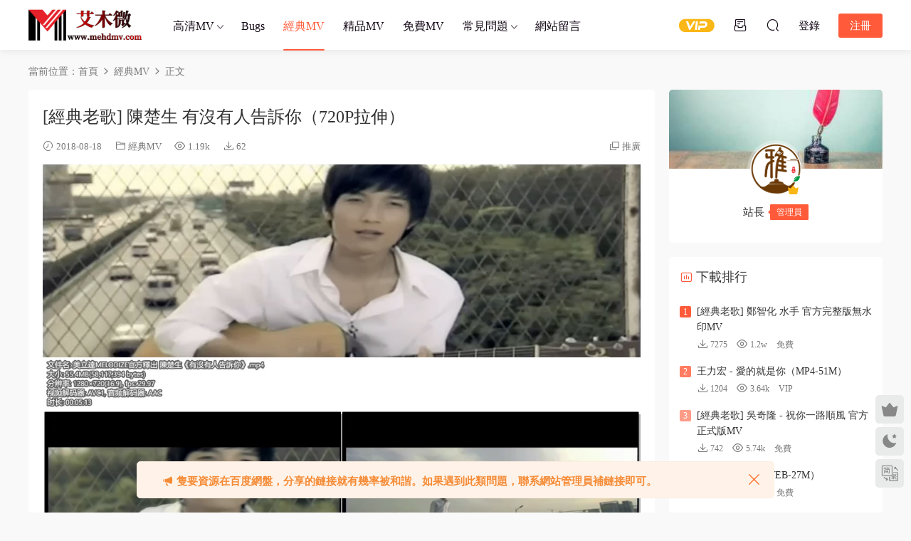

--- FILE ---
content_type: text/html; charset=UTF-8
request_url: https://www.mehdmv.com/81086.html
body_size: 15361
content:
<!DOCTYPE HTML>
<html lang="zh-Hans">
<head>
  <meta charset="UTF-8">
  <meta http-equiv="X-UA-Compatible" content="IE=edge,chrome=1">
  <meta name="viewport" content="width=device-width,minimum-scale=1.0,maximum-scale=1.0,user-scalable=no"/>
  <meta name="apple-mobile-web-app-title" content="艾木微_MV下载_车载MV_高清无水印MV分享下载站">
  <meta http-equiv="Cache-Control" content="no-siteapp">
    <title>[经典老歌] 陈楚生 有没有人告诉你（720P拉伸） - 艾木微_MV下载_车载MV_高清无水印MV分享下载站</title>
  <meta name="keywords" content="原来我一直都不孤单,有没有人告诉你,陈楚生,经典MV">
  <meta name="description" content="《有没有人告诉你》是由陈楚生作词作曲并演唱的一首歌，收录在陈楚生2007年发行的专辑《原来我一直都不孤单》中。这首歌曾获得第八届音乐风云榜年度最佳歌曲奖和中国广播影视原创歌曲大奖最佳金曲提名奖等奖项。">
    <link rel="shortcut icon" href="https://www.mehdmv.com/wp-content/uploads/2018/12/cropped-logo2.png">
  <meta name='robots' content='max-image-preview:large' />
<link rel='dns-prefetch' href='//www.mehdmv.com' />
<style id='wp-img-auto-sizes-contain-inline-css' type='text/css'>
img:is([sizes=auto i],[sizes^="auto," i]){contain-intrinsic-size:3000px 1500px}
/*# sourceURL=wp-img-auto-sizes-contain-inline-css */
</style>
<style id='classic-theme-styles-inline-css' type='text/css'>
/*! This file is auto-generated */
.wp-block-button__link{color:#fff;background-color:#32373c;border-radius:9999px;box-shadow:none;text-decoration:none;padding:calc(.667em + 2px) calc(1.333em + 2px);font-size:1.125em}.wp-block-file__button{background:#32373c;color:#fff;text-decoration:none}
/*# sourceURL=/wp-includes/css/classic-themes.min.css */
</style>
<link rel='stylesheet' id='mycred-front-css' href='https://www.mehdmv.com/wp-content/plugins/mycred/assets/css/mycred-front.css?ver=2.6.5' type='text/css' media='all' />
<link rel='stylesheet' id='mycred-social-share-icons-css' href='https://www.mehdmv.com/wp-content/plugins/mycred/assets/css/mycred-social-icons.css?ver=2.6.5' type='text/css' media='all' />
<link rel='stylesheet' id='mycred-social-share-style-css' href='https://www.mehdmv.com/wp-content/plugins/mycred/assets/css/mycred-social-share.css?ver=2.6.5' type='text/css' media='all' />
<link rel='stylesheet' id='modown-font-css' href='https://www.mehdmv.com/wp-content/themes/modown/static/css/fonts.css?ver=9.71' type='text/css' media='screen' />
<link rel='stylesheet' id='modown-base-css' href='https://www.mehdmv.com/wp-content/themes/modown/static/css/base.css?ver=9.71' type='text/css' media='screen' />
<link rel='stylesheet' id='modown-style-css' href='https://www.mehdmv.com/wp-content/themes/modown-child/style.css?ver=9.71' type='text/css' media='screen' />
<script type="text/javascript" id="BENrueeg_RUE-not_file_js-js-extra">
/* <![CDATA[ */
var BENrueeg_RUE_js_Params = {"is_field_name_removed":""};
//# sourceURL=BENrueeg_RUE-not_file_js-js-extra
/* ]]> */
</script>
<script type="text/javascript" src="https://www.mehdmv.com/wp-includes/js/jquery/jquery.min.js?ver=3.7.1" id="jquery-core-js"></script>
<script type="text/javascript" src="https://www.mehdmv.com/wp-includes/js/jquery/jquery-migrate.min.js?ver=3.4.1" id="jquery-migrate-js"></script>
<link rel="https://api.w.org/" href="https://www.mehdmv.com/wp-json/" /><link rel="alternate" title="JSON" type="application/json" href="https://www.mehdmv.com/wp-json/wp/v2/posts/81086" /><style id="erphpdown-custom"></style>
<link rel="icon" href="https://www.mehdmv.com/wp-content/uploads/2018/12/cropped-logo2-32x32.png" sizes="32x32" />
<link rel="icon" href="https://www.mehdmv.com/wp-content/uploads/2018/12/cropped-logo2-192x192.png" sizes="192x192" />
<link rel="apple-touch-icon" href="https://www.mehdmv.com/wp-content/uploads/2018/12/cropped-logo2-180x180.png" />
<meta name="msapplication-TileImage" content="https://www.mehdmv.com/wp-content/uploads/2018/12/cropped-logo2-270x270.png" />
  <meta name="baidu-site-verification" content="code-Lo8m2ziMBG" />  <script>var $ = jQuery;</script>
  <style>
  :root{--theme-color: #ff5b3a;--theme-color2: #ff5b3a;--theme-radius: 5px;}  .grids .grid .thumb, .lists .list .thumb, .mocat .lists .grid .thumb, .home-blogs ul li .thumb{object-fit: scale-down;}
      .nav-main > li, .nav-main > li > a, .nav-right a{color:#140816;}
    body.night .nav-main > li, body.night .nav-main > li > a, body.night .nav-right a{color:#999;}
    @media (max-width: 768px){
      .nav-right .nav-button a {color: #140816;}
    }
      .container{max-width:1505px;}
            .slider-left{max-width: 1200px;}
    @media (max-width:1535px){
      .modown-ad .item:nth-child(5){display: none;}
      .slider-right2{width: 285px;}
      .slider-right2 .item2{display: none;}
      .slider-left{max-width: 895px;}
    }

        body.home .vip-content{background-image: url(https://www.mehdmv.com/wp-content/uploads/2025/07/壁纸-40.jpg);}
      .grids .grid h3 a{height: 40px;-webkit-line-clamp:2;}
    .grids .audio .title{line-height: 25px;}
      .erphpdown-box, .erphpdown, .article-content .erphpdown-content-vip{background: transparent !important;border: 2px dashed var(--theme-color);}
    .erphpdown-box .erphpdown-title{display: inline-block;}
  .logo a img{width:160px;height:auto;max-height:100%}@media (max-width: 1024px){.logo a img{width:115px;height:auto;max-height:100%}}.footer-widget{width:calc(21% - 20px);}@media (max-width: 768px){.footer-widget{width:calc(50% - 20px);margin-bottom:25px}
  .footer-widget:first-child{width:calc(100% - 20px);padding-right: 0}
  .footer-widget:last-child{width:calc(100% - 20px);padding-left: 0;margin-bottom: 0}}@media (max-width: 768px){.nav-right .nav-vip{display: none;}.rollbar{display: block;}}@media (max-width:480px){}i.mce-i-aligncenter, i.mce-i-alignjustify, i.mce-i-alignleft, i.mce-i-alignright, i.mce-i-backcolor, i.mce-i-blockquote, i.mce-i-bold, i.mce-i-bullist, i.mce-i-charmap, i.mce-i-dashicon, i.mce-i-dfw, i.mce-i-forecolor, i.mce-i-fullscreen, i.mce-i-help, i.mce-i-hr, i.mce-i-indent, i.mce-i-italic, i.mce-i-link, i.mce-i-ltr, i.mce-i-numlist, i.mce-i-outdent, i.mce-i-pastetext, i.mce-i-pasteword, i.mce-i-redo, i.mce-i-remove, i.mce-i-removeformat, i.mce-i-spellchecker, i.mce-i-strikethrough, i.mce-i-underline, i.mce-i-undo, i.mce-i-unlink, i.mce-i-wp-media-library, i.mce-i-wp_adv, i.mce-i-wp_code, i.mce-i-wp_fullscreen, i.mce-i-wp_help, i.mce-i-wp_more, i.mce-i-wp_page{font-family:dashicons !important;}
.mce-ico {font-family: tinymce,Arial !important;}
* {font-family: "Microsoft YaHei" !important;}</style><style id='global-styles-inline-css' type='text/css'>
:root{--wp--preset--aspect-ratio--square: 1;--wp--preset--aspect-ratio--4-3: 4/3;--wp--preset--aspect-ratio--3-4: 3/4;--wp--preset--aspect-ratio--3-2: 3/2;--wp--preset--aspect-ratio--2-3: 2/3;--wp--preset--aspect-ratio--16-9: 16/9;--wp--preset--aspect-ratio--9-16: 9/16;--wp--preset--color--black: #000000;--wp--preset--color--cyan-bluish-gray: #abb8c3;--wp--preset--color--white: #ffffff;--wp--preset--color--pale-pink: #f78da7;--wp--preset--color--vivid-red: #cf2e2e;--wp--preset--color--luminous-vivid-orange: #ff6900;--wp--preset--color--luminous-vivid-amber: #fcb900;--wp--preset--color--light-green-cyan: #7bdcb5;--wp--preset--color--vivid-green-cyan: #00d084;--wp--preset--color--pale-cyan-blue: #8ed1fc;--wp--preset--color--vivid-cyan-blue: #0693e3;--wp--preset--color--vivid-purple: #9b51e0;--wp--preset--gradient--vivid-cyan-blue-to-vivid-purple: linear-gradient(135deg,rgb(6,147,227) 0%,rgb(155,81,224) 100%);--wp--preset--gradient--light-green-cyan-to-vivid-green-cyan: linear-gradient(135deg,rgb(122,220,180) 0%,rgb(0,208,130) 100%);--wp--preset--gradient--luminous-vivid-amber-to-luminous-vivid-orange: linear-gradient(135deg,rgb(252,185,0) 0%,rgb(255,105,0) 100%);--wp--preset--gradient--luminous-vivid-orange-to-vivid-red: linear-gradient(135deg,rgb(255,105,0) 0%,rgb(207,46,46) 100%);--wp--preset--gradient--very-light-gray-to-cyan-bluish-gray: linear-gradient(135deg,rgb(238,238,238) 0%,rgb(169,184,195) 100%);--wp--preset--gradient--cool-to-warm-spectrum: linear-gradient(135deg,rgb(74,234,220) 0%,rgb(151,120,209) 20%,rgb(207,42,186) 40%,rgb(238,44,130) 60%,rgb(251,105,98) 80%,rgb(254,248,76) 100%);--wp--preset--gradient--blush-light-purple: linear-gradient(135deg,rgb(255,206,236) 0%,rgb(152,150,240) 100%);--wp--preset--gradient--blush-bordeaux: linear-gradient(135deg,rgb(254,205,165) 0%,rgb(254,45,45) 50%,rgb(107,0,62) 100%);--wp--preset--gradient--luminous-dusk: linear-gradient(135deg,rgb(255,203,112) 0%,rgb(199,81,192) 50%,rgb(65,88,208) 100%);--wp--preset--gradient--pale-ocean: linear-gradient(135deg,rgb(255,245,203) 0%,rgb(182,227,212) 50%,rgb(51,167,181) 100%);--wp--preset--gradient--electric-grass: linear-gradient(135deg,rgb(202,248,128) 0%,rgb(113,206,126) 100%);--wp--preset--gradient--midnight: linear-gradient(135deg,rgb(2,3,129) 0%,rgb(40,116,252) 100%);--wp--preset--font-size--small: 13px;--wp--preset--font-size--medium: 20px;--wp--preset--font-size--large: 36px;--wp--preset--font-size--x-large: 42px;--wp--preset--spacing--20: 0.44rem;--wp--preset--spacing--30: 0.67rem;--wp--preset--spacing--40: 1rem;--wp--preset--spacing--50: 1.5rem;--wp--preset--spacing--60: 2.25rem;--wp--preset--spacing--70: 3.38rem;--wp--preset--spacing--80: 5.06rem;--wp--preset--shadow--natural: 6px 6px 9px rgba(0, 0, 0, 0.2);--wp--preset--shadow--deep: 12px 12px 50px rgba(0, 0, 0, 0.4);--wp--preset--shadow--sharp: 6px 6px 0px rgba(0, 0, 0, 0.2);--wp--preset--shadow--outlined: 6px 6px 0px -3px rgb(255, 255, 255), 6px 6px rgb(0, 0, 0);--wp--preset--shadow--crisp: 6px 6px 0px rgb(0, 0, 0);}:where(.is-layout-flex){gap: 0.5em;}:where(.is-layout-grid){gap: 0.5em;}body .is-layout-flex{display: flex;}.is-layout-flex{flex-wrap: wrap;align-items: center;}.is-layout-flex > :is(*, div){margin: 0;}body .is-layout-grid{display: grid;}.is-layout-grid > :is(*, div){margin: 0;}:where(.wp-block-columns.is-layout-flex){gap: 2em;}:where(.wp-block-columns.is-layout-grid){gap: 2em;}:where(.wp-block-post-template.is-layout-flex){gap: 1.25em;}:where(.wp-block-post-template.is-layout-grid){gap: 1.25em;}.has-black-color{color: var(--wp--preset--color--black) !important;}.has-cyan-bluish-gray-color{color: var(--wp--preset--color--cyan-bluish-gray) !important;}.has-white-color{color: var(--wp--preset--color--white) !important;}.has-pale-pink-color{color: var(--wp--preset--color--pale-pink) !important;}.has-vivid-red-color{color: var(--wp--preset--color--vivid-red) !important;}.has-luminous-vivid-orange-color{color: var(--wp--preset--color--luminous-vivid-orange) !important;}.has-luminous-vivid-amber-color{color: var(--wp--preset--color--luminous-vivid-amber) !important;}.has-light-green-cyan-color{color: var(--wp--preset--color--light-green-cyan) !important;}.has-vivid-green-cyan-color{color: var(--wp--preset--color--vivid-green-cyan) !important;}.has-pale-cyan-blue-color{color: var(--wp--preset--color--pale-cyan-blue) !important;}.has-vivid-cyan-blue-color{color: var(--wp--preset--color--vivid-cyan-blue) !important;}.has-vivid-purple-color{color: var(--wp--preset--color--vivid-purple) !important;}.has-black-background-color{background-color: var(--wp--preset--color--black) !important;}.has-cyan-bluish-gray-background-color{background-color: var(--wp--preset--color--cyan-bluish-gray) !important;}.has-white-background-color{background-color: var(--wp--preset--color--white) !important;}.has-pale-pink-background-color{background-color: var(--wp--preset--color--pale-pink) !important;}.has-vivid-red-background-color{background-color: var(--wp--preset--color--vivid-red) !important;}.has-luminous-vivid-orange-background-color{background-color: var(--wp--preset--color--luminous-vivid-orange) !important;}.has-luminous-vivid-amber-background-color{background-color: var(--wp--preset--color--luminous-vivid-amber) !important;}.has-light-green-cyan-background-color{background-color: var(--wp--preset--color--light-green-cyan) !important;}.has-vivid-green-cyan-background-color{background-color: var(--wp--preset--color--vivid-green-cyan) !important;}.has-pale-cyan-blue-background-color{background-color: var(--wp--preset--color--pale-cyan-blue) !important;}.has-vivid-cyan-blue-background-color{background-color: var(--wp--preset--color--vivid-cyan-blue) !important;}.has-vivid-purple-background-color{background-color: var(--wp--preset--color--vivid-purple) !important;}.has-black-border-color{border-color: var(--wp--preset--color--black) !important;}.has-cyan-bluish-gray-border-color{border-color: var(--wp--preset--color--cyan-bluish-gray) !important;}.has-white-border-color{border-color: var(--wp--preset--color--white) !important;}.has-pale-pink-border-color{border-color: var(--wp--preset--color--pale-pink) !important;}.has-vivid-red-border-color{border-color: var(--wp--preset--color--vivid-red) !important;}.has-luminous-vivid-orange-border-color{border-color: var(--wp--preset--color--luminous-vivid-orange) !important;}.has-luminous-vivid-amber-border-color{border-color: var(--wp--preset--color--luminous-vivid-amber) !important;}.has-light-green-cyan-border-color{border-color: var(--wp--preset--color--light-green-cyan) !important;}.has-vivid-green-cyan-border-color{border-color: var(--wp--preset--color--vivid-green-cyan) !important;}.has-pale-cyan-blue-border-color{border-color: var(--wp--preset--color--pale-cyan-blue) !important;}.has-vivid-cyan-blue-border-color{border-color: var(--wp--preset--color--vivid-cyan-blue) !important;}.has-vivid-purple-border-color{border-color: var(--wp--preset--color--vivid-purple) !important;}.has-vivid-cyan-blue-to-vivid-purple-gradient-background{background: var(--wp--preset--gradient--vivid-cyan-blue-to-vivid-purple) !important;}.has-light-green-cyan-to-vivid-green-cyan-gradient-background{background: var(--wp--preset--gradient--light-green-cyan-to-vivid-green-cyan) !important;}.has-luminous-vivid-amber-to-luminous-vivid-orange-gradient-background{background: var(--wp--preset--gradient--luminous-vivid-amber-to-luminous-vivid-orange) !important;}.has-luminous-vivid-orange-to-vivid-red-gradient-background{background: var(--wp--preset--gradient--luminous-vivid-orange-to-vivid-red) !important;}.has-very-light-gray-to-cyan-bluish-gray-gradient-background{background: var(--wp--preset--gradient--very-light-gray-to-cyan-bluish-gray) !important;}.has-cool-to-warm-spectrum-gradient-background{background: var(--wp--preset--gradient--cool-to-warm-spectrum) !important;}.has-blush-light-purple-gradient-background{background: var(--wp--preset--gradient--blush-light-purple) !important;}.has-blush-bordeaux-gradient-background{background: var(--wp--preset--gradient--blush-bordeaux) !important;}.has-luminous-dusk-gradient-background{background: var(--wp--preset--gradient--luminous-dusk) !important;}.has-pale-ocean-gradient-background{background: var(--wp--preset--gradient--pale-ocean) !important;}.has-electric-grass-gradient-background{background: var(--wp--preset--gradient--electric-grass) !important;}.has-midnight-gradient-background{background: var(--wp--preset--gradient--midnight) !important;}.has-small-font-size{font-size: var(--wp--preset--font-size--small) !important;}.has-medium-font-size{font-size: var(--wp--preset--font-size--medium) !important;}.has-large-font-size{font-size: var(--wp--preset--font-size--large) !important;}.has-x-large-font-size{font-size: var(--wp--preset--font-size--x-large) !important;}
/*# sourceURL=global-styles-inline-css */
</style>
</head>
<body class="wp-singular post-template-default single single-post postid-81086 single-format-standard wp-theme-modown wp-child-theme-modown-child">
<header class="header">
  <div class="container clearfix">

    
        <div class="logo">
      <a href="https://www.mehdmv.com" title="艾木微_MV下载_车载MV_高清无水印MV分享下载站"><img src="https://www.mehdmv.com/wp-content/uploads/2024/01/logo改1.png" data-light="https://www.mehdmv.com/wp-content/uploads/2024/01/logo改1.png" data-dark="https://www.mehdmv.com/wp-content/uploads/2024/01/logo改1.png" alt="艾木微_MV下载_车载MV_高清无水印MV分享下载站" /></a>
    </div>

    <ul class="nav-main">
      <li id="menu-item-154676" class="menu-item menu-item-type-taxonomy menu-item-object-category menu-item-has-children menu-item-154676"><a href="https://www.mehdmv.com/category/hd">高清MV</a>
<ul class="sub-menu">
	<li id="menu-item-193691" class="menu-item menu-item-type-taxonomy menu-item-object-category menu-item-193691"><a href="https://www.mehdmv.com/category/hd/hy-hd">华语类MV</a></li>
	<li id="menu-item-3815" class="fa fa-gift menu-item menu-item-type-taxonomy menu-item-object-category menu-item-3815"><a target="_blank" href="https://www.mehdmv.com/category/hd/rh">日韩类MV</a></li>
	<li id="menu-item-3816" class="fa-globe menu-item menu-item-type-taxonomy menu-item-object-category menu-item-3816"><a target="_blank" href="https://www.mehdmv.com/category/hd/omy">欧美类MV</a></li>
	<li id="menu-item-167456" class="menu-item menu-item-type-taxonomy menu-item-object-category menu-item-167456"><a href="https://www.mehdmv.com/category/4k">4K MV</a></li>
	<li id="menu-item-3814" class="fa fa-tachometer menu-item menu-item-type-taxonomy menu-item-object-category menu-item-3814"><a target="_blank" href="https://www.mehdmv.com/category/hd/concert">演唱会</a></li>
	<li id="menu-item-108313" class="menu-item menu-item-type-taxonomy menu-item-object-category menu-item-108313"><a href="https://www.mehdmv.com/category/hd/wdy">微电影</a></li>
	<li id="menu-item-194281" class="lv menu-item menu-item-type-taxonomy menu-item-object-category menu-item-194281"><a href="https://www.mehdmv.com/category/hd/lv">LIVE</a></li>
	<li id="menu-item-111020" class="menu-item menu-item-type-taxonomy menu-item-object-category menu-item-111020"><a href="https://www.mehdmv.com/category/hd/cover">Cover</a></li>
</ul>
</li>
<li id="menu-item-119157" class="Bugs menu-item menu-item-type-taxonomy menu-item-object-category menu-item-119157"><a href="https://www.mehdmv.com/category/bugs">Bugs</a></li>
<li id="menu-item-192180" class="jd menu-item menu-item-type-taxonomy menu-item-object-category current-post-ancestor current-menu-parent current-post-parent menu-item-192180"><a href="https://www.mehdmv.com/category/jd">经典MV</a></li>
<li id="menu-item-154695" class="jp menu-item menu-item-type-taxonomy menu-item-object-category menu-item-154695"><a href="https://www.mehdmv.com/category/jp">精品MV</a></li>
<li id="menu-item-107807" class="menu-item menu-item-type-taxonomy menu-item-object-category menu-item-107807"><a href="https://www.mehdmv.com/category/mf">免费MV</a></li>
<li id="menu-item-125396" class="menu-item menu-item-type-taxonomy menu-item-object-category menu-item-has-children menu-item-125396"><a href="https://www.mehdmv.com/category/wenti">常见问题</a>
<ul class="sub-menu">
	<li id="menu-item-185310" class="menu-item menu-item-type-post_type menu-item-object-page menu-item-185310"><a href="https://www.mehdmv.com/%e5%85%8d%e8%b4%b9%e4%b8%8b%e8%bd%bd%e8%af%b4%e6%98%8e">免费下载说明</a></li>
	<li id="menu-item-185314" class="menu-item menu-item-type-post_type menu-item-object-page menu-item-185314"><a href="https://www.mehdmv.com/%e4%bc%9a%e5%91%98%e4%b8%8b%e8%bd%bd%e6%95%99%e7%a8%8b">会员下载教程</a></li>
	<li id="menu-item-185306" class="menu-item menu-item-type-post_type menu-item-object-page menu-item-185306"><a href="https://www.mehdmv.com/vip%e4%b8%8b%e8%bd%bd%e6%9d%83%e9%99%90%e4%bb%8b%e7%bb%8d">VIP下载权限介绍</a></li>
	<li id="menu-item-119831" class="menu-item menu-item-type-post_type menu-item-object-page menu-item-119831"><a href="https://www.mehdmv.com/jiangli">投稿奖励</a></li>
	<li id="menu-item-121770" class="menu-item menu-item-type-post_type menu-item-object-page menu-item-121770"><a href="https://www.mehdmv.com/fatie">发帖标准</a></li>
</ul>
</li>
<li id="menu-item-4169" class="fa fa-comments menu-item menu-item-type-post_type menu-item-object-page menu-item-4169"><a target="_blank" href="https://www.mehdmv.com/lyb">网站留言</a></li>
    </ul>

    
    <ul class="nav-right">
                  <li class="nav-vip">
        <a href="https://www.mehdmv.com/vip"><i class="icon icon-vip-s"></i></a>
      </li>
                  <li class="nav-tougao">
        <a href="https://www.mehdmv.com/tougao" title="投稿"><i class="icon icon-tougao"></i></a>
      </li>
                              <li class="nav-search">
        <a href="javascript:;" class="search-loader" title="搜索"><i class="icon icon-search"></i></a>
      </li>
                    <li class="nav-login no"><a href="https://www.mehdmv.com/login?redirect_to=https://www.mehdmv.com/81086.html" class="signin-loader" rel="nofollow"><i class="icon icon-user"></i><span>登录</span></a><b class="nav-line"></b><a href="https://www.mehdmv.com/login?action=register&redirect_to=https://www.mehdmv.com/81086.html" class="reg signup-loader" rel="nofollow"><span>注册</span></a></li>
                    <li class="nav-button"><a href="javascript:;" class="nav-loader"><i class="icon icon-menu"></i></a></li>
          </ul>

  </div>
</header>


<div class="search-wrap">
  <div class="container search-wrap-container">
    <form action="https://www.mehdmv.com/" class="search-form" method="get">
            <input autocomplete="off" class="search-input" name="s" placeholder="输入关键字回车" type="text">
      <button class="search-btn" type="submit"><i class="icon icon-search"></i>搜索</button>
      <i class="icon icon-close"></i>
      <input type="hidden" name="cat" class="search-cat-val">
          </form>
  </div>
</div><div class="main">
		<div class="container clearfix">
				<div class="breadcrumbs">当前位置：<span><a href="https://www.mehdmv.com/" itemprop="url"><span itemprop="title">首页</span></a></span> <span class="sep"><i class="dripicons dripicons-chevron-right"></i></span> <span><a href="https://www.mehdmv.com/category/jd" itemprop="url"><span itemprop="title">经典MV</span></a></span> <span class="sep"><i class="dripicons dripicons-chevron-right"></i></span> <span class="current">正文</span></div>						<div class="content-wrap">
	    	<div class="content">
	    			    			    			    			    		<article id="single-content" class="single-content">
		    		<div class="article-header">	<h1 class="article-title">[经典老歌] 陈楚生 有没有人告诉你（720P拉伸）</h1>
	<div class="article-meta">
				<span class="item"><i class="icon icon-time"></i> 2018-08-18</span>		<span class="item item-cats"><i class="icon icon-cat"></i> <a href="https://www.mehdmv.com/category/jd" id="img-cat-26813">经典MV</a></span>		<span class="item"><i class="icon icon-eye"></i> 1.19k</span>		<span class="item"><i class="icon icon-download"></i> 62</span>				<span class="item right"><i class="icon icon-copy"></i> <a href="javascript:;" class="article-aff" >推广</a></span>	</div>
</div>		    				    		<div class="article-content clearfix">
		    					    					    					    					    						    						    						    						    			<p><a href="https://www.mehdmv.com/wp-content/uploads/2018/08/you1-1.jpg"><img fetchpriority="high" decoding="async" class="aligncenter size-full wp-image-81087" src="https://www.mehdmv.com/wp-content/uploads/2018/08/you1-1.jpg" alt="" width="1024" height="330" /></a><a href="https://www.mehdmv.com/wp-content/uploads/2018/08/you-1.jpg"><img decoding="async" class="aligncenter size-full wp-image-81088" src="https://www.mehdmv.com/wp-content/uploads/2018/08/you-1.jpg" alt="" width="1020" height="670" /></a></p>
<p>http://v.qq.com/x/page/e03798av6f4.html</p>
<p>2005年，陈楚生与EMI百代唱片公司解约不久在深圳酒吧继续做跑场歌手，他本人又刚失恋，正赶上哥哥发生车祸受伤， 他回海南看望之后回到深圳创作了这首歌，这首歌创作出来后，他经过不断地修改，特别是歌词方面精益求精</p>
<p>《有没有人告诉你》延续了陈楚生一贯的风格，深情忧郁却又质朴流畅，这首歌用简单和真挚讲述了漂泊之人的苦与爱。然而，那份爱却在时间与距离的捆束中渐行渐远，当一次次的呼喊写成内心的旁白，当一次次自问有没有变成胆怯与脆弱。当这首歌的旋律响起来的时候，听众内心深处对音乐的向往，还是会被轻微地撩拨了一下。</p>
<p>2007年10月，陈楚生演唱歌曲《有没有人告诉你》MV全国完整首播。整个MV弥漫着一种忧伤和悲情，陈楚生靠在桥边的栅栏上，弹着吉他；又或独自一人走在空荡荡的街上，像是在思念着谁，又像是在等着谁出现在他面前。</p>
<p>陈楚生 有没有人告诉你 歌词</p>
<p>[s][p]当火车开入这座陌生的城市<br />
那是从来就没有见过的霓虹<br />
我打开离别时你送我的信件<br />
忽然感到无比的思念<br />
看不见雪的冬天不夜的城市<br />
我听见有人欢呼有人在哭泣<br />
早习惯穿梭充满诱惑的黑夜<br />
但却无法忘记你的脸<br />
有没有人曾告诉你我很爱你<br />
有没有人曾在你日记里哭泣<br />
有没有人曾告诉你我很在意<br />
在意这座城市的距离<br />
当火车开入这座陌生的城市<br />
那是从来就没有见过的霓虹<br />
我打开离别时你送我的信件<br />
忽然感到无比的思念<br />
看不见雪的冬天不夜的城市<br />
我听见有人欢呼有人在哭泣<br />
早习惯穿梭充满诱惑的黑夜<br />
但却无法忘记你的脸<br />
有没有人曾告诉你我很爱你<br />
有没有人曾在你日记里哭泣<br />
有没有人曾告诉你我很在意<br />
在意这座城市的距离<br />
有没有人曾告诉你我很爱你<br />
有没有人曾在你日记里哭泣<br />
有没有人曾告诉你我很在意<br />
在意这座城市的距离[/p]</p>
			    						    						    			<style>.erphpdown-box, .erphpdown-box + .article-custom-metas{display:block;}</style><div class="erphpdown-box"><span class="erphpdown-title">资源下载</span><div class="erphpdown-con clearfix"><div class="erphpdown-price">下载价格<span>2</span> 金币</div><div class="erphpdown-cart"><div class="vip">VIP免费</div><a href="javascript:;" class="down signin-loader">立即购买</a></div></div><div class="tips2">此资源购买后15天内可下载。如有发现链接失效，请联系网站管理</div></div>			    					    		
			    					    				    					            </div>
		    			<div class="article-act">
						<a href="javascript:;" class="article-collect signin-loader" title="收藏"><i class="icon icon-star"></i> <span>0</span></a>
							<a href="javascript:;" class="article-zan" data-id="81086"><i class="icon icon-zan"></i> <span>0</span></a>
		</div>
		            <div class="article-tags"><a href="https://www.mehdmv.com/tag/%e5%8e%9f%e6%9d%a5%e6%88%91%e4%b8%80%e7%9b%b4%e9%83%bd%e4%b8%8d%e5%ad%a4%e5%8d%95" rel="tag">原来我一直都不孤单</a><a href="https://www.mehdmv.com/tag/%e6%9c%89%e6%b2%a1%e6%9c%89%e4%ba%ba%e5%91%8a%e8%af%89%e4%bd%a0" rel="tag">有没有人告诉你</a><a href="https://www.mehdmv.com/tag/%e9%99%88%e6%a5%9a%e7%94%9f" rel="tag">陈楚生</a></div>					<div class="article-shares"><a href="javascript:;" data-url="https://www.mehdmv.com/81086.html" class="share-weixin"><i class="icon icon-weixin"></i></a><a data-share="qzone" class="share-qzone" data-url="https://www.mehdmv.com/81086.html"><i class="icon icon-qzone"></i></a><a data-share="weibo" class="share-tsina" data-url="https://www.mehdmv.com/81086.html"><i class="icon icon-weibo"></i></a><a data-share="qq" class="share-sqq" data-url="https://www.mehdmv.com/81086.html"><i class="icon icon-qq"></i></a><a data-share="douban" class="share-douban" data-url="https://www.mehdmv.com/81086.html"><i class="icon icon-douban"></i></a></div>	            </article>
	            	            	            <nav class="article-nav">
	                <span class="article-nav-prev">上一篇<br><a href="https://www.mehdmv.com/81083.html" rel="prev">[经典老歌] 胡杨林 香水有毒（一人一首成名曲系列MV）</a></span>
	                <span class="article-nav-next">下一篇<br><a href="https://www.mehdmv.com/81089.html" rel="next">[经典老歌] 东来东往 唱情歌的人（一人一首成名曲系列MV）</a></span>
	            </nav>
	            	            	            <div class="single-related"><h3 class="related-title"><i class="icon icon-related"></i> 猜你喜欢</h3><div class="grids relateds clearfix"><div class="post grid"  data-id="212322">
    <div class="img">
        <a href="https://www.mehdmv.com/212322.html" title="蔡依林 - 爱情三十六计 (4K UPGRADE)（MKV-632M）" target="_blank" rel="bookmark">
        <img src="https://www.mehdmv.com/wp-content/themes/modown/static/img/thumbnail.png" data-src="https://www.mehdmv.com/wp-content/themes/modown/timthumb.php?src=https://www.mehdmv.com/wp-content/uploads/2026/01/蔡依林-爱情三十六计-4K-UPGRADE.mkv_20260128_214848.463.jpg&w=285&h=180&zc=1&q=95&a=c" class="thumb" alt="蔡依林 - 爱情三十六计 (4K UPGRADE)（MKV-632M）">
                </a>
            </div>
    <div class="con">
        <div class="cat"><a href="https://www.mehdmv.com/category/4k" id="img-cat-277">4K MV</a></div>
        
        <h3 itemprop="name headline"><a itemprop="url" rel="bookmark" href="https://www.mehdmv.com/212322.html" title="蔡依林 - 爱情三十六计 (4K UPGRADE)（MKV-632M）" target="_blank"><span class="post-sign">4K</span>蔡依林 - 爱情三十六计 (4K UPGRADE)（MKV-632M）</a></h3>

                <div class="excerpt">歌手：蔡依林
专辑：城堡
语种：国语
唱片公司：索尼音乐
发行时间：2004-02-2...</div>
        <div class="grid-meta">
            <span class="time"><i class="icon icon-time"></i> 3天前</span><span class="views"><i class="icon icon-eye"></i> 13</span><span class="comments"><i class="icon icon-comment"></i> 0</span><span class="downs"><i class="icon icon-download"></i> 2</span><span class="price"><span class="fee vip-tag">VIP</span></span>        </div>

            </div>

    <span class="vip-tag"><i>VIP</i></span>    </div><div class="post grid"  data-id="212318">
    <div class="img">
        <a href="https://www.mehdmv.com/212318.html" title="蔡依林 - 柠檬草的味道 (4K UPGRADE)（MKV-710M）" target="_blank" rel="bookmark">
        <img src="https://www.mehdmv.com/wp-content/themes/modown/static/img/thumbnail.png" data-src="https://www.mehdmv.com/wp-content/themes/modown/timthumb.php?src=https://www.mehdmv.com/wp-content/uploads/2026/01/蔡依林-柠檬草的味道-4K-UPGRADE.mkv_20260128_214656.992.jpg&w=285&h=180&zc=1&q=95&a=c" class="thumb" alt="蔡依林 - 柠檬草的味道 (4K UPGRADE)（MKV-710M）">
                </a>
            </div>
    <div class="con">
        <div class="cat"><a href="https://www.mehdmv.com/category/4k" id="img-cat-277">4K MV</a></div>
        
        <h3 itemprop="name headline"><a itemprop="url" rel="bookmark" href="https://www.mehdmv.com/212318.html" title="蔡依林 - 柠檬草的味道 (4K UPGRADE)（MKV-710M）" target="_blank"><span class="post-sign">4K</span>蔡依林 - 柠檬草的味道 (4K UPGRADE)（MKV-710M）</a></h3>

                <div class="excerpt">歌手：蔡依林
专辑：城堡
语种：国语
唱片公司：索尼音乐
发行时间：2004-02-2...</div>
        <div class="grid-meta">
            <span class="time"><i class="icon icon-time"></i> 3天前</span><span class="views"><i class="icon icon-eye"></i> 11</span><span class="comments"><i class="icon icon-comment"></i> 0</span><span class="downs"><i class="icon icon-download"></i> 1</span><span class="price"><span class="fee vip-tag">VIP</span></span>        </div>

            </div>

    <span class="vip-tag"><i>VIP</i></span>    </div><div class="post grid"  data-id="212314">
    <div class="img">
        <a href="https://www.mehdmv.com/212314.html" title="蔡依林 - 始作俑者 (4K UPGRADE)（MKV-599M）" target="_blank" rel="bookmark">
        <img src="https://www.mehdmv.com/wp-content/themes/modown/static/img/thumbnail.png" data-src="https://www.mehdmv.com/wp-content/themes/modown/timthumb.php?src=https://www.mehdmv.com/wp-content/uploads/2026/01/蔡依林-始作俑者-4K-UPGRADE.mkv_20260128_214334.056.jpg&w=285&h=180&zc=1&q=95&a=c" class="thumb" alt="蔡依林 - 始作俑者 (4K UPGRADE)（MKV-599M）">
                </a>
            </div>
    <div class="con">
        <div class="cat"><a href="https://www.mehdmv.com/category/4k" id="img-cat-277">4K MV</a></div>
        
        <h3 itemprop="name headline"><a itemprop="url" rel="bookmark" href="https://www.mehdmv.com/212314.html" title="蔡依林 - 始作俑者 (4K UPGRADE)（MKV-599M）" target="_blank"><span class="post-sign">4K</span>蔡依林 - 始作俑者 (4K UPGRADE)（MKV-599M）</a></h3>

                <div class="excerpt">歌手：蔡依林
专辑：城堡
语种：国语
唱片公司：索尼音乐
发行时间：2004-02-2...</div>
        <div class="grid-meta">
            <span class="time"><i class="icon icon-time"></i> 3天前</span><span class="views"><i class="icon icon-eye"></i> 9</span><span class="comments"><i class="icon icon-comment"></i> 0</span><span class="downs"><i class="icon icon-download"></i> 0</span><span class="price"><span class="fee vip-tag">VIP</span></span>        </div>

            </div>

    <span class="vip-tag"><i>VIP</i></span>    </div><div class="post grid"  data-id="212309">
    <div class="img">
        <a href="https://www.mehdmv.com/212309.html" title="蔡依林 - Love Love Love (4K UPGRADE)（MKV-574M）" target="_blank" rel="bookmark">
        <img src="https://www.mehdmv.com/wp-content/themes/modown/static/img/thumbnail.png" data-src="https://www.mehdmv.com/wp-content/themes/modown/timthumb.php?src=https://www.mehdmv.com/wp-content/uploads/2026/01/蔡依林-Love-Love-Love-4K-UPGRADE.mkv_20260128_214103.830.jpg&w=285&h=180&zc=1&q=95&a=c" class="thumb" alt="蔡依林 - Love Love Love (4K UPGRADE)（MKV-574M）">
                </a>
            </div>
    <div class="con">
        <div class="cat"><a href="https://www.mehdmv.com/category/4k" id="img-cat-277">4K MV</a></div>
        
        <h3 itemprop="name headline"><a itemprop="url" rel="bookmark" href="https://www.mehdmv.com/212309.html" title="蔡依林 - Love Love Love (4K UPGRADE)（MKV-574M）" target="_blank"><span class="post-sign">4K</span>蔡依林 - Love Love Love (4K UPGRADE)（MKV-574M）</a></h3>

                <div class="excerpt">歌手：蔡依林
专辑：城堡
语种：国语
唱片公司：索尼音乐
发行时间：2004-02-2...</div>
        <div class="grid-meta">
            <span class="time"><i class="icon icon-time"></i> 3天前</span><span class="views"><i class="icon icon-eye"></i> 13</span><span class="comments"><i class="icon icon-comment"></i> 0</span><span class="downs"><i class="icon icon-download"></i> 2</span><span class="price"><span class="fee vip-tag">VIP</span></span>        </div>

            </div>

    <span class="vip-tag"><i>VIP</i></span>    </div><div class="post grid"  data-id="212306">
    <div class="img">
        <a href="https://www.mehdmv.com/212306.html" title="蔡依林 - 消失的城堡 (4K UPGRADE)（MKV-572M）" target="_blank" rel="bookmark">
        <img src="https://www.mehdmv.com/wp-content/themes/modown/static/img/thumbnail.png" data-src="https://www.mehdmv.com/wp-content/themes/modown/timthumb.php?src=https://www.mehdmv.com/wp-content/uploads/2026/01/蔡依林-消失的城堡-4K-UPGRADE.mkv_20260128_213446.151.jpg&w=285&h=180&zc=1&q=95&a=c" class="thumb" alt="蔡依林 - 消失的城堡 (4K UPGRADE)（MKV-572M）">
                </a>
            </div>
    <div class="con">
        <div class="cat"><a href="https://www.mehdmv.com/category/4k" id="img-cat-277">4K MV</a></div>
        
        <h3 itemprop="name headline"><a itemprop="url" rel="bookmark" href="https://www.mehdmv.com/212306.html" title="蔡依林 - 消失的城堡 (4K UPGRADE)（MKV-572M）" target="_blank"><span class="post-sign">4K</span>蔡依林 - 消失的城堡 (4K UPGRADE)（MKV-572M）</a></h3>

                <div class="excerpt">歌手：蔡依林
专辑：城堡
语种：国语
唱片公司：索尼音乐
发行时间：2004-02-2...</div>
        <div class="grid-meta">
            <span class="time"><i class="icon icon-time"></i> 3天前</span><span class="views"><i class="icon icon-eye"></i> 11</span><span class="comments"><i class="icon icon-comment"></i> 0</span><span class="downs"><i class="icon icon-download"></i> 1</span><span class="price"><span class="fee vip-tag">VIP</span></span>        </div>

            </div>

    <span class="vip-tag"><i>VIP</i></span>    </div><div class="post grid"  data-id="212301">
    <div class="img">
        <a href="https://www.mehdmv.com/212301.html" title="蔡依林 - 乖猫 (4K UPGRADE)（MKV-569M）" target="_blank" rel="bookmark">
        <img src="https://www.mehdmv.com/wp-content/themes/modown/static/img/thumbnail.png" data-src="https://www.mehdmv.com/wp-content/themes/modown/timthumb.php?src=https://www.mehdmv.com/wp-content/uploads/2026/01/蔡依林-乖猫-4K-UPGRADE.mkv_20260128_212716.790.jpg&w=285&h=180&zc=1&q=95&a=c" class="thumb" alt="蔡依林 - 乖猫 (4K UPGRADE)（MKV-569M）">
                </a>
            </div>
    <div class="con">
        <div class="cat"><a href="https://www.mehdmv.com/category/4k" id="img-cat-277">4K MV</a></div>
        
        <h3 itemprop="name headline"><a itemprop="url" rel="bookmark" href="https://www.mehdmv.com/212301.html" title="蔡依林 - 乖猫 (4K UPGRADE)（MKV-569M）" target="_blank"><span class="post-sign">4K</span>蔡依林 - 乖猫 (4K UPGRADE)（MKV-569M）</a></h3>

                <div class="excerpt">歌手：蔡依林
专辑：城堡
语种：国语
唱片公司：索尼音乐
发行时间：2004-02-2...</div>
        <div class="grid-meta">
            <span class="time"><i class="icon icon-time"></i> 3天前</span><span class="views"><i class="icon icon-eye"></i> 9</span><span class="comments"><i class="icon icon-comment"></i> 0</span><span class="downs"><i class="icon icon-download"></i> 1</span><span class="price"><span class="fee vip-tag">VIP</span></span>        </div>

            </div>

    <span class="vip-tag"><i>VIP</i></span>    </div></div><script>var relateImgWidth = jQuery(".single-related .grids .grid .img").width();jQuery(".single-related .grids .grid .img").height(relateImgWidth*0.6316);</script></div>	            <div class="single-comment">
	<h3 class="comments-title" id="comments">
		<i class="icon icon-comments"></i> 评论<small>0</small>
	</h3>
	<div id="respond" class="comments-respond no_webshot">
				<div class="comment-signarea">请先 <a href="javascript:;" class="signin-loader">登录</a></div>
			</div>
	</div>



	            	    	</div>
	    </div>
		<aside class="sidebar">
	<div class="theiaStickySidebar">
	
	<div class="widget widget_author nopadding">			<div class="author-cover">
				<img src="https://www.mehdmv.com/wp-content/themes/modown/static/img/author-cover.jpg">
			</div>
			<div class="author-avatar"> 
				<a target="_blank" href="https://www.mehdmv.com/author/hd-mv"  class="avatar-link"><img src="https://www.mehdmv.com/wp-content/uploads/avatar/c4ca4238a0b923820dcc509a6f75849b.png" class="avatar avatar-96 photo" width="96" height="96" />					<span class="vip"></span>				</a>
			</div>
			<div class="author-info">
				<p><a target="_blank" href="https://www.mehdmv.com/author/hd-mv"><span class="author-name">站长</span><span class="author-group">管理员</span></a></p>
				<p class="author-description"></p>
			</div>
</div><div class="widget widget-postlist widget-toplist"><h3><i class="icon icon-top"></i> 下载排行</h3><ul>        <li>
        	<span class="sort">1</span>
          <h4><a href="https://www.mehdmv.com/81038.html" title="[经典老歌] 郑智化 水手 官方完整版无水印MV" target="_blank">[经典老歌] 郑智化 水手 官方完整版无水印MV</a></h4>
          <p class="meta">
          	<span class="downloads"><i class="icon icon-download"></i> 7275</span>
          	<span class="views"><i class="icon icon-eye"></i> 1.2w</span>          	<span class="price"><span class="fee">免费</span></span>          </p>
        </li>
		        <li>
        	<span class="sort">2</span>
          <h4><a href="https://www.mehdmv.com/10806.html" title="王力宏 - 爱的就是你（MP4-51M）" target="_blank">王力宏 - 爱的就是你（MP4-51M）</a></h4>
          <p class="meta">
          	<span class="downloads"><i class="icon icon-download"></i> 1204</span>
          	<span class="views"><i class="icon icon-eye"></i> 3.64k</span>          	<span class="price">VIP</span>          </p>
        </li>
		        <li>
        	<span class="sort">3</span>
          <h4><a href="https://www.mehdmv.com/92790.html" title="[经典老歌] 吴奇隆 - 祝你一路顺风  官方正式版MV" target="_blank">[经典老歌] 吴奇隆 - 祝你一路顺风  官方正式版MV</a></h4>
          <p class="meta">
          	<span class="downloads"><i class="icon icon-download"></i> 742</span>
          	<span class="views"><i class="icon icon-eye"></i> 5.74k</span>          	<span class="price"><span class="fee">免费</span></span>          </p>
        </li>
		        <li>
        	<span class="sort">4</span>
          <h4><a href="https://www.mehdmv.com/871.html" title="陈奕迅 - 十年（WEB-27M）" target="_blank">陈奕迅 - 十年（WEB-27M）</a></h4>
          <p class="meta">
          	<span class="downloads"><i class="icon icon-download"></i> 649</span>
          	<span class="views"><i class="icon icon-eye"></i> 1.33w</span>          	<span class="price"><span class="fee">免费</span></span>          </p>
        </li>
		        <li>
        	<span class="sort">5</span>
          <h4><a href="https://www.mehdmv.com/123535.html" title="Westlife油管老歌合辑 (480P/729M)（免费）" target="_blank">Westlife油管老歌合辑 (480P/729M)（免费）</a></h4>
          <p class="meta">
          	<span class="downloads"><i class="icon icon-download"></i> 558</span>
          	<span class="views"><i class="icon icon-eye"></i> 2.21k</span>          	<span class="price"><span class="fee">免费</span></span>          </p>
        </li>
		        <li>
        	<span class="sort">6</span>
          <h4><a href="https://www.mehdmv.com/92811.html" title="[经典老歌] 小虎队 - 星星的约会 官方正式版MV" target="_blank">[经典老歌] 小虎队 - 星星的约会 官方正式版MV</a></h4>
          <p class="meta">
          	<span class="downloads"><i class="icon icon-download"></i> 480</span>
          	<span class="views"><i class="icon icon-eye"></i> 2.28k</span>          	<span class="price"><span class="fee">免费</span></span>          </p>
        </li>
		        <li>
        	<span class="sort">7</span>
          <h4><a href="https://www.mehdmv.com/2640.html" title="F.I.R.飞儿乐团 - 老歌MV合辑（WEB-534M）" target="_blank">F.I.R.飞儿乐团 - 老歌MV合辑（WEB-534M）</a></h4>
          <p class="meta">
          	<span class="downloads"><i class="icon icon-download"></i> 380</span>
          	<span class="views"><i class="icon icon-eye"></i> 2.77k</span>          	<span class="price">VIP</span>          </p>
        </li>
		        <li>
        	<span class="sort">8</span>
          <h4><a href="https://www.mehdmv.com/1181.html" title="[720P] 卢冠廷 一生所爱 粤语版 大话西游之大圣娶亲片尾曲" target="_blank">[720P] 卢冠廷 一生所爱 粤语版 大话西游之大圣娶亲片尾曲</a></h4>
          <p class="meta">
          	<span class="downloads"><i class="icon icon-download"></i> 329</span>
          	<span class="views"><i class="icon icon-eye"></i> 3.2k</span>          	          </p>
        </li>
		        <li>
        	<span class="sort">9</span>
          <h4><a href="https://www.mehdmv.com/92921.html" title="[经典老歌] 蔡依林 - 黑发尤物 官方MV" target="_blank">[经典老歌] 蔡依林 - 黑发尤物 官方MV</a></h4>
          <p class="meta">
          	<span class="downloads"><i class="icon icon-download"></i> 286</span>
          	<span class="views"><i class="icon icon-eye"></i> 2.15k</span>          	<span class="price"><span class="fee">免费</span></span>          </p>
        </li>
		        <li>
        	<span class="sort">10</span>
          <h4><a href="https://www.mehdmv.com/173927.html" title="潘玮柏 - 老歌合集（WEB-362M）" target="_blank">潘玮柏 - 老歌合集（WEB-362M）</a></h4>
          <p class="meta">
          	<span class="downloads"><i class="icon icon-download"></i> 280</span>
          	<span class="views"><i class="icon icon-eye"></i> 1.76k</span>          	<span class="price">VIP</span>          </p>
        </li>
		</ul></div><div class="widget widget-tags"><h3><i class="icon icon-tag"></i> 热门标签</h3><div class="items"><a href="https://www.mehdmv.com/tag/%e5%91%a8%e6%b7%b1">周深</a><a href="https://www.mehdmv.com/tag/%e9%82%93%e7%b4%ab%e6%a3%8b">邓紫棋</a><a href="https://www.mehdmv.com/tag/%e5%91%a8%e6%9d%b0%e4%bc%a6">周杰伦</a><a href="https://www.mehdmv.com/tag/%e6%9e%97%e4%bf%8a%e6%9d%b0">林俊杰</a><a href="https://www.mehdmv.com/tag/twice">TWICE</a><a href="https://www.mehdmv.com/tag/snh48">SNH48</a><a href="https://www.mehdmv.com/tag/%e8%94%a1%e4%be%9d%e6%9e%97">蔡依林</a><a href="https://www.mehdmv.com/tag/%e4%b8%ad%e5%9b%bd%e5%a5%bd%e5%a3%b0%e9%9f%b32018%e6%97%a0%e5%8f%b0%e6%a0%87%e6%97%a0%e5%ad%97%e5%b9%95%e7%89%88">中国好声音2018无台标无字幕版</a><a href="https://www.mehdmv.com/tag/%e4%ba%94%e6%9c%88%e5%a4%a9">五月天</a><a href="https://www.mehdmv.com/tag/%e5%bc%a0%e9%9d%93%e9%a2%96">张靓颖</a><a href="https://www.mehdmv.com/tag/%e8%96%9b%e4%b9%8b%e8%b0%a6">薛之谦</a><a href="https://www.mehdmv.com/tag/%e5%bc%a0%e6%9d%b0">张杰</a><a href="https://www.mehdmv.com/tag/taylor-swift">Taylor Swift</a><a href="https://www.mehdmv.com/tag/%e5%bc%a0%e6%83%a0%e5%a6%b9">张惠妹</a><a href="https://www.mehdmv.com/tag/%e7%8e%8b%e5%8a%9b%e5%ae%8f">王力宏</a><a href="https://www.mehdmv.com/tag/%e5%bc%a0%e4%bf%a1%e5%93%b2">张信哲</a><a href="https://www.mehdmv.com/tag/gi-dle">(G)I-DLE</a><a href="https://www.mehdmv.com/tag/red-velvet">Red Velvet</a><a href="https://www.mehdmv.com/tag/ed-sheeran">Ed Sheeran</a><a href="https://www.mehdmv.com/tag/itzy">ITZY</a><a href="https://www.mehdmv.com/tag/%e6%b1%aa%e8%8b%8f%e6%b3%b7">汪苏泷</a><a href="https://www.mehdmv.com/tag/%e5%bc%a0%e9%9f%b6%e6%b6%b5">张韶涵</a><a href="https://www.mehdmv.com/tag/g-e-m">G.E.M.</a><a href="https://www.mehdmv.com/tag/ariana-grande">Ariana Grande</a><a href="https://www.mehdmv.com/tag/%e9%83%81%e5%8f%af%e5%94%af">郁可唯</a><a href="https://www.mehdmv.com/tag/%e8%90%a7%e6%95%ac%e8%85%be">萧敬腾</a><a href="https://www.mehdmv.com/tag/%e7%94%b0%e9%a6%a5%e7%94%84">田馥甄</a><a href="https://www.mehdmv.com/tag/%e5%ad%99%e7%87%95%e5%a7%bf">孙燕姿</a><a href="https://www.mehdmv.com/tag/%e4%b9%83%e6%9c%a8%e5%9d%8246">乃木坂46</a><a href="https://www.mehdmv.com/tag/aespa">aespa</a><a href="https://www.mehdmv.com/tag/a-lin">A Lin</a><a href="https://www.mehdmv.com/tag/mamamoo">MAMAMOO</a><a href="https://www.mehdmv.com/tag/%e5%90%b4%e9%9d%92%e5%b3%b0">吴青峰</a><a href="https://www.mehdmv.com/tag/%e6%af%9b%e4%b8%8d%e6%98%93">毛不易</a><a href="https://www.mehdmv.com/tag/%e5%bc%a0%e7%a2%a7%e6%99%a8">张碧晨</a><a href="https://www.mehdmv.com/tag/nicki-minaj">Nicki Minaj</a><a href="https://www.mehdmv.com/tag/%e6%9d%8e%e8%8d%a3%e6%b5%a9">李荣浩</a><a href="https://www.mehdmv.com/tag/%e5%88%98%e5%be%b7%e5%8d%8e">刘德华</a><a href="https://www.mehdmv.com/tag/apink">APink</a><a href="https://www.mehdmv.com/tag/%e5%ae%b9%e7%a5%96%e5%84%bf">容祖儿</a><a href="https://www.mehdmv.com/tag/%e9%99%88%e5%a5%95%e8%bf%85">陈奕迅</a><a href="https://www.mehdmv.com/tag/katy-perry">Katy Perry</a><a href="https://www.mehdmv.com/tag/taeyeon">TAEYEON</a><a href="https://www.mehdmv.com/tag/%e7%b2%a4%e8%af%ad%e7%89%88">粤语版</a><a href="https://www.mehdmv.com/tag/blackpink">BLACKPINK</a><a href="https://www.mehdmv.com/tag/%e5%bc%a0%e9%9c%87%e5%b2%b3">张震岳</a><a href="https://www.mehdmv.com/tag/%e9%bb%84%e4%b8%bd%e7%8e%b2">黄丽玲</a><a href="https://www.mehdmv.com/tag/%e4%ba%8e%e6%96%87%e6%96%87">于文文</a><a href="https://www.mehdmv.com/tag/alan-walker">Alan Walker</a><a href="https://www.mehdmv.com/tag/%e5%b0%91%e5%a5%b3%e6%97%b6%e4%bb%a3">少女时代</a></div></div><div class="widget widget-commentlist"><h3><i class="icon icon-comments"></i> 热门评论</h3><div><div class="comment-item comment-90467">
				      <div class="postmeta">ZERO<span class="is-vip" title="VIP"><i class="icon icon-crown-s"></i></span> • 2周前</div>
				      <div class="sidebar-comments-comment">已修复。</div>
				      <div class="sidebar-comments-title">
				        <p>来源：<a href="https://www.mehdmv.com/107958.html" target="_blank">Tiffany Young - Run For Your Life (MKV-219M)</a></p>
				      </div>
				    </div><div class="comment-item comment-90466">
				      <div class="postmeta">nm4864<span class="is-vip" title="VIP"><i class="icon icon-crown-s"></i></span> • 2周前</div>
				      <div class="sidebar-comments-comment">失效了</div>
				      <div class="sidebar-comments-title">
				        <p>来源：<a href="https://www.mehdmv.com/107958.html" target="_blank">Tiffany Young - Run For Your Life (MKV-219M)</a></p>
				      </div>
				    </div><div class="comment-item comment-90465">
				      <div class="postmeta">ZERO<span class="is-vip" title="VIP"><i class="icon icon-crown-s"></i></span> • 4周前</div>
				      <div class="sidebar-comments-comment">已重新上传新文件。</div>
				      <div class="sidebar-comments-title">
				        <p>来源：<a href="https://www.mehdmv.com/lyb" target="_blank">留言板</a></p>
				      </div>
				    </div><div class="comment-item comment-90464">
				      <div class="postmeta">0513 • 4周前</div>
				      <div class="sidebar-comments-comment">Måneskin - I WANNA BE YOUR SLAVE（WEB-1080P-167M）文件解压错误，文件损坏</div>
				      <div class="sidebar-comments-title">
				        <p>来源：<a href="https://www.mehdmv.com/lyb" target="_blank">留言板</a></p>
				      </div>
				    </div><div class="comment-item comment-90463">
				      <div class="postmeta">9965301123csb • 2026-01-01</div>
				      <div class="sidebar-comments-comment">谢谢楼主~！</div>
				      <div class="sidebar-comments-title">
				        <p>来源：<a href="https://www.mehdmv.com/107193.html" target="_blank">[1080P] Sia - Move Your Body (Single Mix) [Lyric] 抖音很火的BGM</a></p>
				      </div>
				    </div><div class="comment-item comment-90461">
				      <div class="postmeta">ZERO<span class="is-vip" title="VIP"><i class="icon icon-crown-s"></i></span> • 2025-12-31</div>
				      <div class="sidebar-comments-comment">已修复。</div>
				      <div class="sidebar-comments-title">
				        <p>来源：<a href="https://www.mehdmv.com/lyb" target="_blank">留言板</a></p>
				      </div>
				    </div><div class="comment-item comment-90460">
				      <div class="postmeta">ZERO<span class="is-vip" title="VIP"><i class="icon icon-crown-s"></i></span> • 2025-12-31</div>
				      <div class="sidebar-comments-comment">正确啊。李荣浩 - 戒烟。你刷新下，或手动填下提取码。</div>
				      <div class="sidebar-comments-title">
				        <p>来源：<a href="https://www.mehdmv.com/lyb" target="_blank">留言板</a></p>
				      </div>
				    </div><div class="comment-item comment-90459">
				      <div class="postmeta">huangsuhuai • 2025-12-31</div>
				      <div class="sidebar-comments-comment">take me to your heart  失效</div>
				      <div class="sidebar-comments-title">
				        <p>来源：<a href="https://www.mehdmv.com/lyb" target="_blank">留言板</a></p>
				      </div>
				    </div><div class="comment-item comment-90458">
				      <div class="postmeta">candy0550 • 2025-12-30</div>
				      <div class="sidebar-comments-comment">已支付，提取码错误</div>
				      <div class="sidebar-comments-title">
				        <p>来源：<a href="https://www.mehdmv.com/lyb" target="_blank">留言板</a></p>
				      </div>
				    </div><div class="comment-item comment-90456">
				      <div class="postmeta">大南瓜Air • 2025-12-26</div>
				      <div class="sidebar-comments-comment">人不评论，歌好听</div>
				      <div class="sidebar-comments-title">
				        <p>来源：<a href="https://www.mehdmv.com/1039.html" target="_blank">[1080P] 曲婉婷 我的歌声里 官方原版无水印MV</a></p>
				      </div>
				    </div></div></div>	</div>	    
</aside>	</div>
</div>
<footer class="footer">
	<div class="container">
	    		<div class="footer-widgets">
	    	<div class="widget_text footer-widget widget_custom_html"><h3>MV目录</h3><div class="textwidget custom-html-widget"><ul>
<li><a href="https://www.mehdmv.com/category/hd/hy-hd">华语类MV</a></li>
<li><a href="https://www.mehdmv.com/category/hd/rh">日韩类MV</a></li>
<li><a href="https://www.mehdmv.com/category/hd/omy">欧美类MV</a></li>
<li><a href="https://www.mehdmv.com/category/hd/concert">演唱会</a></li>
<li><a href="https://www.mehdmv.com/category/hd/wdy">微电影</a></li>
<li><a href="https://www.mehdmv.com/category/bugs">Bugs</a></li>
</ul></div></div><div class="widget_text footer-widget widget_custom_html"><h3>MV目录</h3><div class="textwidget custom-html-widget"><ul>
<li><a href="https://www.mehdmv.com/category/jp">精品MV</a></li>
<li><a href="https://www.mehdmv.com/category/jd">经典MV</a></li>
<li><a href="https://www.mehdmv.com/category/mf">免费MV</a></li>
<li><a href="https://www.mehdmv.com/category/4k">4KMV</a></li>
<li><a href="https://www.mehdmv.com/category/hd/cover">Cover</a></li>
<li><a href="https://www.mehdmv.com/category/hd/lv">LIVE</a></li>
</ul></div></div><div class="widget_text footer-widget widget_custom_html"><h3>常见问题</h3><div class="textwidget custom-html-widget"><ul>
<li><a href="https://www.mehdmv.com/%e5%85%8d%e8%b4%b9%e4%b8%8b%e8%bd%bd%e8%af%b4%e6%98%8e">免费下载说明</a></li>
<li><a href="https://www.mehdmv.com/%e4%bc%9a%e5%91%98%e4%b8%8b%e8%bd%bd%e6%95%99%e7%a8%8b">会员下载教程</a></li>
<li><a href="https://www.mehdmv.com/jiangli">投稿奖励</a></li>
<li><a href="https://www.mehdmv.com/fatie">发帖标准</a></li>
<li><a href="https://www.mehdmv.com/lyb">网站留言</a></li>
</ul></div></div><div class="widget_text footer-widget widget_custom_html"><h3>联系方式</h3><div class="textwidget custom-html-widget"><ul class=" list-paddingleft-2">
    <ul class=" list-paddingleft-2" style="list-style-type: square;">
        <li>
            <p>
                处理网站各种问题
            </p>
        </li>
        <ul class=" list-paddingleft-2">
            <li>
                <p>
                    站长微信：shuzicn
                </p>
            </li>
            <ul class=" list-paddingleft-2" style="list-style-type: square;">
                <li>
                    <p>
                        管理微信：SUIXINSHIBEI
                    </p>
                </li>
                <ul class=" list-paddingleft-2">
                    <li>
                        <p>
                         
                        </p>
                    </li>
                    <ul class=" list-paddingleft-2" style="list-style-type: square;">
                        <li>
                            <p>
                                邮箱：service@mehdmv.com
                            </p>
                        </li>
                        <ul class=" list-paddingleft-2">
                            <li>
                                <p>
                                    艾木微 - 专注高清无水印MV分享下载
                                </p>
                            </li>
                        </ul>
                    </ul>
                </ul>
            </ul>
        </ul>
    </ul>
</ul></div></div>	    </div>
	    	    	    <div class="copyright"><p>©2023 艾木微 本站内大部分资源收集于网络，若侵犯了您的合法权益，请联系我们删除！<br />
本站联系邮箱：service@mehdmv.com</p>
</div>
	</div>
</footer>


<div class="rollbar">
	<ul>
						<li class="vip-li"><a href="https://www.mehdmv.com/vip"><i class="icon icon-crown-s"></i></a><h6>升级VIP<i></i></h6></li>						<li><a href="javascript:;" class="theme_night"><i class="icon icon-moon" style="top:0"></i></a><h6>夜间模式<i></i></h6></li>		<li><a href="javascript:zh_tran2();" class="zh_click"><i class="icon icon-fan" style="top:0"></i></a><h6>繁简切换<i></i></h6></li>		<li class="totop-li"><a href="javascript:;" class="totop"><i class="icon icon-arrow-up"></i></a><h6>返回顶部<i></i></h6></li>    
	</ul>
</div>


<div class="sitetips sitetips-default">
	<i class="icon icon-horn"></i> <strong>只要资源在百度网盘，分享的链接就有几率被和谐。如果遇到此类问题，联系网站管理员补链接即可。</strong><a href="javascript:;" class="close"><i class="icon icon-close"></i></a>
</div>


<div class="sign">			
	<div class="sign-mask"></div>			
	<div class="sign-box">	
			
		<div class="sign-wrap">	
			<div class="sign-tips"></div>			
			<form id="sign-in">  
			    <div class="form-item" style="text-align:center"><a href="https://www.mehdmv.com"><img class="logo-login" src="https://www.mehdmv.com/wp-content/uploads/2018/12/cropped-logo2.png" alt="艾木微_MV下载_车载MV_高清无水印MV分享下载站"></a></div>
				<div class="form-item"><input type="text" name="user_login" class="form-control" id="user_login" placeholder="用户名/邮箱"><i class="icon icon-user"></i></div>			
				<div class="form-item"><input type="password" name="password" class="form-control" id="user_pass" placeholder="密码"><i class="icon icon-lock"></i></div>		
					
				<div class="sign-submit">			
					<input type="button" class="btn signinsubmit-loader" name="submit" value="登录">  			
					<input type="hidden" name="action" value="signin">			
				</div>			
				<div class="sign-trans">没有账号？<a href="javascript:;" class="erphp-reg-must">注册</a>&nbsp;&nbsp;<a href="https://www.mehdmv.com/login?action=password&redirect_to=https://www.mehdmv.com/81086.html" rel="nofollow" target="_blank">忘记密码？</a></div>		
									
			</form>	
					
			<form id="sign-up" style="display: none;"> 	
			    <div class="form-item" style="text-align:center"><a href="https://www.mehdmv.com"><img class="logo-login" src="https://www.mehdmv.com/wp-content/uploads/2018/12/cropped-logo2.png" alt="艾木微_MV下载_车载MV_高清无水印MV分享下载站"></a></div>			
			    	
				<div class="form-item"><input type="text" name="name" class="form-control" id="user_register" placeholder="用户名"><i class="icon icon-user"></i></div>			
				<div class="form-item"><input type="email" name="email" class="form-control" id="user_email" placeholder="邮箱"><i class="icon icon-mail"></i></div>		
				<div class="form-item"><input type="password" name="password2" class="form-control" id="user_pass2" placeholder="密码"><i class="icon icon-lock"></i></div>
					
				<div class="form-item">
					<input type="text" class="form-control" id="captcha" name="captcha" placeholder="验证码"><span class="captcha-clk">获取验证码</span>
					<i class="icon icon-safe"></i>
				</div>	
					
				<div class="sign-submit">			
					<input type="button" class="btn signupsubmit-loader" name="submit" value="注册">  			
					<input type="hidden" name="action" value="signup">  	
								
				</div>			
				<div class="sign-trans">已有账号？ <a href="javascript:;" class="modown-login-must">登录</a></div>	
					
													
			</form>	
				
							
			<div class="sign-notice"></div>
		</div>
	</div>			
</div>
<script>var zh_autoLang_t=false;var zh_autoLang_s=true;</script><script src="https://www.mehdmv.com/wp-content/themes/modown/static/js/chinese.js"></script><script>
	window._MBT = {uri: 'https://www.mehdmv.com/wp-content/themes/modown', child: 'https://www.mehdmv.com/wp-content/themes/modown-child', urc: '0', uru: '0', url:'https://www.mehdmv.com', urg: '0', usr: 'https://www.mehdmv.com/user', roll: [], admin_ajax: 'https://www.mehdmv.com/wp-admin/admin-ajax.php', erphpdown: 'https://www.mehdmv.com/wp-content/plugins/erphpdown/', image: '0.6316', hanimated: '0', fancybox: '0', anchor: '0', loading: '', nav: '0', iframe: '0', video_full: '0',tuan: '0',down_fixed: '0', post_h3_nav: '0'};</script>
<script type="speculationrules">
{"prefetch":[{"source":"document","where":{"and":[{"href_matches":"/*"},{"not":{"href_matches":["/wp-*.php","/wp-admin/*","/wp-content/uploads/*","/wp-content/*","/wp-content/plugins/*","/wp-content/themes/modown-child/*","/wp-content/themes/modown/*","/*\\?(.+)"]}},{"not":{"selector_matches":"a[rel~=\"nofollow\"]"}},{"not":{"selector_matches":".no-prefetch, .no-prefetch a"}}]},"eagerness":"conservative"}]}
</script>
<script>window._ERPHPDOWN = {"uri":"https://www.mehdmv.com/wp-content/plugins/erphpdown", "payment": "4", "wppay": "scan", "tuan":"", "danmu": "0", "author": "mobantu"}</script>
<script type="text/javascript" id="erphpdown-js-extra">
/* <![CDATA[ */
var _ERPHP = {"ajaxurl":"https://www.mehdmv.com/wp-admin/admin-ajax.php"};
//# sourceURL=erphpdown-js-extra
/* ]]> */
</script>
<script type="text/javascript" src="https://www.mehdmv.com/wp-content/plugins/erphpdown/static/erphpdown.js?ver=18.22" id="erphpdown-js"></script>
<script type="text/javascript" src="https://www.mehdmv.com/wp-content/themes/modown/static/js/lib.js?ver=9.71" id="modown-lib-js"></script>
<script type="text/javascript" src="https://www.mehdmv.com/wp-content/themes/modown/static/js/fancybox.min.js?ver=3.3.5" id="modown-fancybox-js"></script>
<script type="text/javascript" src="https://www.mehdmv.com/wp-content/themes/modown/static/js/base.js?ver=9.71" id="modown-base-js"></script>
<script type="text/javascript" src="https://www.mehdmv.com/wp-content/plugins/baidu-submit-link/assets/baidu_push.js" id="wb-baidu-push-js"></script>
<script>MOBANTU.init({ias: 0, lazy: 1, plazy: 0, water: 0, mbf: 0, mpf: 0, mpfp: 0});document.oncontextmenu = new Function("return false;");</script>
<div class="analysis"><script>
var _hmt = _hmt || [];
(function() {
  var hm = document.createElement("script");
  hm.src = "https://hm.baidu.com/hm.js?78760d00a6b9537fb4fb52b075b87345";
  var s = document.getElementsByTagName("script")[0]; 
  s.parentNode.insertBefore(hm, s);
})();
</script>
</div>
</body></html>